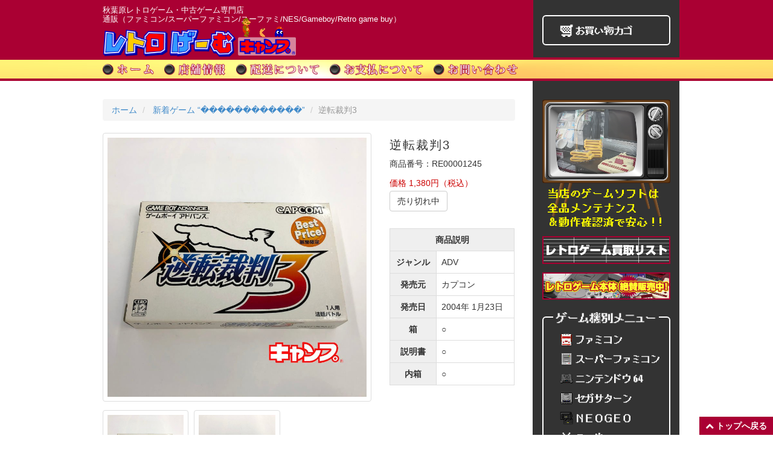

--- FILE ---
content_type: text/html; charset=UTF-8
request_url: https://retrogamecamp.com/item.php?re=00001245&searchWord=%EF%BF%BD%EF%BF%BD%EF%BF%BD%EF%BF%BD%EF%BF%BD%EF%BF%BD%EF%BF%BD%EF%BF%BD%EF%BF%BD%EF%BF%BD%EF%BF%BD%EF%BF%BD&page=1
body_size: 21318
content:
<!DOCTYPE html>
<html lang="ja"><!-- InstanceBegin template="/Templates/index.dwt" codeOutsideHTMLIsLocked="false" -->
	<head>
		<meta http-equiv="Content-Type" content="text/html; charset=utf-8" />
	    <meta http-equiv="X-UA-Compatible" content="IE=EmulateIE8;IE=EmulateIE9;IE=Edge, chrome=1">
		<meta name="viewport" content="width=device-width,inital-scale=1.0,maximum-scale=1.0,user-scalable=no" />
		<meta name="description" content="逆転裁判3|秋葉原レトロゲーム・中古ゲーム専門店 レトロげーむキャンプ" />
		<meta name="keywords" content="秋葉原,レトロゲーム,ファミコン,スーパーファミコン,ゲームボーイ,NINTENDO64,メガドライブ,サターン,ドリームキャスト,PCエンジン" />
		<title>逆転裁判3|秋葉原レトロゲーム・中古ゲーム専門店 レトロげーむキャンプ</title>
		<!-- InstanceParam name="subTitle1" type="text" value="&lt;?php echo $itemName; ?&gt;|" -->		
		<!-- InstanceParam name="subTitle2" type="text" value="" -->		
		<!-- InstanceParam name="comment" type="text" value="秋葉原レトロゲーム・中古ゲーム専門店 レトロげーむキャンプ" -->		
		<link href="common/css/bootstrap.css" rel="stylesheet" />
		<link href="common/css/font-awesome.min.css" rel="stylesheet">
		<!--[if lt IE 9]>
			<script src="common/js/html5shiv.js"></script>
			<script src="common/js/respond.min.js"></script>
			<style type="text/css">
				.gradient {
					filter: none;
				}
			</style>
		<![endif]-->
		<link href="css/style.css" rel="stylesheet">
		<link href="common/css/flexslider.css" rel="stylesheet" />
		<!-- InstanceBeginEditable name="head" -->
		<link href="./css/item.css" rel="stylesheet">
		<link href="./common/css/flexslider.css" rel="stylesheet" />
		<!-- InstanceEndEditable -->
	</head>
	<body>
		<div id="header" class="hidden-xs">
			<div class="container">
				<div class="row">
					<div class="col-md-9 col-sm-8">
						<!--div class="language pull-right">Japanese / <a href="./en/">English</a></div -->
						<h1>秋葉原レトロゲーム・中古ゲーム専門店<br />通販（ファミコン/スーパーファミコン/スーファミ/NES/Gameboy/Retro game buy）</h1>
						<div class="logo">
							<a href="."><img src="img/logo.png" alt="レトロげーむキャンプ" class="camp" /></a>
							<img src="img/top_char01.gif" class="char1" />
							<img src="img/top_char02.gif" class="char2" />
							<img src="img/top_char03.gif" class="char3" />
						</div>
					</div>
					<div class="col-md-3 col-sm-4 hidden-xs cart">
						<div class="wraper">
							<img src="img/cartMenu_off.png" alt="お買い物カゴ" class="cartBt" />
						</div>
					</div>
				</div>
			</div>
		</div>
		<div class="navbar navbar-default navbar-fixed-top visible-xs" role="navigation">
			<div class="container">
				<div class="navbar-header">
					<div class="navbar-toggle btn btn-default" data-toggle="collapse" data-target=".navbar-collapse">
						<span class="icon-bar"></span>
						<span class="icon-bar"></span>
						<span class="icon-bar"></span>
					</div>
					<a href="."><img src="img/logo2.gif" alt="レトロげーむキャンプ" class="logo2 pull-left"/></a>
					<div class="icon pull-left">
						<i class="fa fa-2x fa-phone contactBt"></i>
						<a href="http://maps.google.com/maps?q=秋葉原 レトロげーむキャンプ" target="_blank"><i class="fa fa-2x fa-map-marker navi"></i></a>
						<i class="fa fa-2x fa-shopping-cart cartBt"></i>
					</div>				
				</div>
				<div class="navbar-collapse collapse">
					<ul class="nav navbar-nav">
						<li class="active"><a href=".">ホーム</a></li>
						<li class="shop"><a href="shop.html">店舗情報</a></li>	
						<li class="delivery"><a href="delivery.html">配送について</a></li>	
						<li class="payment"><a href="payment.html">お支払について</a></li>	
						<li class="contact"><a href="contact.html">お問い合わせ</a></li>
						<li class="divider"></li>
						<li class="dropdown list">
							<a href="#" class="dropdown-toggle" data-toggle="dropdown">取り扱いゲーム機 <b class="caret"></b></a>
							<ul class="dropdown-menu">
								<li class="list_FC"><a href="list.php?ctg=FC">ファミコン</a></li>
								<li class="list_SFC"><a href="list.php?ctg=SFC">スーパーファミコン</a></li>
								<li class="list_N64"><a href="list.php?ctg=N64">ニンテンドウ64</a></li>
								<li class="list_SS"><a href="list.php?ctg=SS">セガサターン</a></li>
								<li class="list_NEOGEO"><a href="list.php?ctg=NEOGEO">NEOGEO</a></li>
								<li class="list_ETC"><a href="list.php?ctg=ETC">その他</a></li>
							</ul>
						</li>
						<li class="divider"></li>
						<li class="rules"><a href="rules.html">利用規約</a></li>
						<li class="privacypolicy"><a href="privacypolicy.html">個人情報保護指針</a></li>
						<li class="sitemap"><a href="sitemap.html">サイトマップ</a></li>
					</ul>
				</div>
			</div>
		</div>
		<div class="clearfix"></div>
		<div class="mainMenu hidden-xs">
			<div class="container">
				<ul>
					<li class="active"><a href="."><img src="img/menu_home_off.png" alt="ホーム" /></a></li>
					<li class="shop"><a href="shop.html"><img src="img/menu_shop_off.png" alt="店舗情報" /></a></li>
					<li class="delivery"><a href="delivery.html"><img src="img/menu_delivery_off.png" alt="配送について" /></a></li>
					<li class="payment"><a href="payment.html"><img src="img/menu_payment_off.png" alt="お支払いについて" /></a></li>
					<li class="contact"><a href="contact.html"><img src="img/menu_contact_off.png" alt="お問い合わせ" /></a></li>
				</ul>
			</div>
		</div>
		<!-- InstanceBeginEditable name="topImage" -->
		<!-- InstanceEndEditable -->
		<div class="language text-center visible-xs">Japanese / <a href="./en/">English</a></div>
		<div class="mobileMenu visible-xs">
			<a href="."><span class="fa-stack fa-2x"><i class="fa fa-circle fa-stack-2x"></i><i class="fa fa-home fa-stack-1x fa-inverse"></i></span></a>
			<a href="shop.html"><span class="fa-stack fa-2x"><i class="fa fa-circle fa-stack-2x"></i><i class="fa fa-building fa-stack-1x fa-inverse"></i></span></a>
			<a href="delivery.html"><span class="fa-stack fa-2x"><i class="fa fa-circle fa-stack-2x"></i><i class="fa fa-truck fa-stack-1x fa-inverse"></i></span></a>
			<a href="payment.html"><span class="fa-stack fa-2x"><i class="fa fa-circle fa-stack-2x"></i><i class="fa fa-credit-card fa-stack-1x fa-inverse"></i></span></a>
			<a href="contact.html"><span class="fa-stack fa-2x"><i class="fa fa-circle fa-stack-2x"></i><i class="fa fa-envelope fa-stack-1x fa-inverse"></i></span></a>
		</div>
		<div id="main">
			<div class="container">
				<div class="row">
					<div class="col-md-9 col-sm-8 center">
						<!-- InstanceBeginEditable name="main" -->
						<div class="item">
							<ol class="breadcrumb">
								<li><a href=".">ホーム</a></li>
								<li>
									<a href="list.php?ctg=&searchWord=������������&page=1">									新着ゲーム “������������”									</a>
								</li>
								<li class="active">逆転裁判3</li>
							</ol>
							<div class="row">
								<div class="col-md-8">
									<ul class="mainPic loading">
										<li class="thumbnail">
											<img src="./pic/item/20211013154527_1_p.jpg?20251222070437" alt="逆転裁判3" />
										</li>
										<li class="thumbnail">
											<img src="./pic/item/20211013154527_2_p.jpg?20251222070437" alt="逆転裁判3" />
										</li>
										<li class="thumbnail">
											<img src="./pic/item/20211013154527_3_p.jpg?20251222070437" alt="逆転裁判3" />
										</li>
										<li class="thumbnail">
											<img src="./pic/item/20211013154527_4_p.jpg?20251222070437" alt="逆転裁判3" />
										</li>
									</ul>
									<ul class="miniPic">
										<li class="thumbnail">
											<img src="./pic/item/20211013154527_1_m.jpg?20251222070437" id="0" />
										</li>
										<li class="thumbnail">
											<img src="./pic/item/20211013154527_2_m.jpg?20251222070437" id="1" />
										</li>
										<li class="thumbnail">
											<img src="./pic/item/20211013154527_3_m.jpg?20251222070437" id="2" />
										</li>
										<li class="thumbnail">
											<img src="./pic/item/20211013154527_4_m.jpg?20251222070437" id="3" />
										</li>
									</ul>
									<div class="clearfix"></div>
								</div>
								<div class="col-md-4">
							<p>
								<h2>逆転裁判3</h2>
								商品番号：RE00001245<br />
							</p>
							<p>
								<span class="price">価格 1,380円（税込）</span>　<br />
								<button class="btn btn-default">売り切れ中</button>
							</p>
							<table class="table table-bordered">
								<tr>
									<th colspan="2">商品説明</td>
								</tr>
								<tr>
									<th>ジャンル</th>
									<td>ADV</td>
								</tr>
								<tr>
									<th>発売元</th>
									<td>カプコン</td>
								</tr>
								<tr>
									<th>発売日</th>
									<td>2004年 1月23日</td>
								</tr>
								<tr>
									<th>箱</th>
									<td>○</td>
								</tr>
								<tr>
									<th>説明書</th>
									<td>○</td>
								</tr>
								<tr>
									<th>内箱</th>
									<td>○</td>
								</tr>
								<tr>
							</table>
								</div>
							</div>
							<p class="well">端子クリーニング・初期動作確認済みです。<br />バックアップ電池のあるものに関しましては全て「新品」の電池に交換済みです。<br />万が一データをセーブ出来ない場合は交換させていただきます。</p>
							<img src="img/banner_denchi.png" alt="当店のレトロゲーム全て、電池交換済み！" />
							<img src="img/banner_souryoumuryo.png" alt="送料無料" class="banner" />
							<h3>オススメ ソフト</h3>
							<div class="thumbnail recommend">
								<div class="loading"></div>
								<div class="flexslider">
									<ul class="slides">
										<li>
											<div class="item">
												<a href="item.php?re=00001248&searchWord=������������&page=1"><img src="./pic/item/20211013155240_1_m.jpg" alt="逆転裁判2" /></a>
												<h3><a href="item.php?re=00001248&searchWord=������������&page=1">逆転裁判2</a></h3>
												<small><a href="list.php?ctg=&searchWord=カプコン">カプコン</a></small><small>（<a href="list.php?ctg=&searchWord=ADV">ADV</a>）</small><br />
												￥1,580
											</div>
										</li>
										<li>
											<div class="item">
												<a href="item.php?re=00001247&searchWord=������������&page=1"><img src="./pic/item/20211013154927_1_m.jpg" alt="逆転裁判2" /></a>
												<h3><a href="item.php?re=00001247&searchWord=������������&page=1">逆転裁判2</a></h3>
												<small><a href="list.php?ctg=&searchWord=カプコン">カプコン</a></small><small>（<a href="list.php?ctg=&searchWord=ADV">ADV</a>）</small><br />
												￥1,580
											</div>
										</li>
									</ul>			
								</div>
							</div>
							<img src="img/banner_info.png" alt="インフォメーション" />
							<div class="row info">
								<div class="col-md-6">
									<h4>お支払いについて</h4>
									<p>
										お支払い方法は、銀行振込がご利用いただけます。<br />
										詳しくは<a href="payment.html">お支払いについて</a>をご覧ください。
									</p>
									<h4>営業時間について</h4>
									<p>
										ネットでのご注文は24時間受け付けております。<br />
										お電話でのお問合せは下記の時間帯にお願いします。<br />
									</p>
									<p class="alert alert-danger">
										年中無休 AM 10：00 ～ 翌AM2：00<br />
										<small>※実店舗スタッフが応対させていただきます。セール時期等、お問い合わせ内容によりお時間・日数をいただく場合がございます。ご了承ください。</small>
									</p>
									<p>
										<a href="contact.html">お問い合わせはこちらから</a>
									</p>
								</div>
								<div class="col-md-6">
									<h4>配送について</h4>
									<p>
										配送は日本郵便にてお届けいたします。<br />
										ご注文確認（前払いの場合はご入金確認）の翌日発送をこころがけておりますが、万が一出荷が遅れる場合にはメールにて連絡させていただきます。
										また、時間指定もうけたまわります。<br />
										指定できる時間帯は午前中、12:00～14:00、14:00～16:00、16:00～18:00、18:00～20:00、20:00～21:00です。<br />
										詳しくは<a href="delivery.html">配送について</a>をご覧ください。
									</p>
									<h4>プライバシーについて</h4>
									<p>
										お客様からいただいた個人情報は商品の発送とその連絡以外には一切使用致しません。
										当社が責任をもって安全に蓄積・保管し、第三者に譲渡・提供することはございません。<br />
										詳しくは<a href="privacypolicy.html">個人情報保護指針</a>をご覧ください。
									</p>
								</div>
							</div>
						</div>
						<!-- InstanceEndEditable -->
					</div>
					<div class="col-md-3 col-sm-4 rightMenu">
						<div class="tv">
							<a href="mente.html"><img src="img/tv.png" class="tvFrame" akt="当店のゲームソフトは全品、メンテ＆動作確認済で安心！！" /></a>
							<iframe src="tv.html" frameborder="0" allowfullscreen></iframe>
						</div>
						<a href="kaitori/kaitori.pdf" target="_blnak"><img src="img/banner_kaitori.jpg" class="rightKaitoriBanner" /></a><a href="list.php?searchWord=%E6%9C%AC%E4%BD%93"><img src="img/banner_gamemachin.jpg" class="rightGameBanner" /></a>						
			
						<div class="wraper">
							<img src="img/catgMenu.png" alt="ゲーム機別メニュー" class="menu" />
							<ul class="left">
								<li class="fc"><a href="list.php?ctg=FC"><img src="img/rightMenu_fc_off.png" alt="ファミコン" /></a></li>
								<li class="sfc"><a href="list.php?ctg=SFC"><img src="img/rightMenu_sfc_off.png" alt="スーパーファミコン" /></a></li>
								<li class="n64"><a href="list.php?ctg=N64"><img src="img/rightMenu_n64_off.png" alt="ニンテンドウ64" /></a></li>
							</ul>
							<ul class="right">
								<li class="ss"><a href="list.php?ctg=SS"><img src="img/rightMenu_ss_off.png" alt="セガサターン" /></a></li>
								<li class="neogeo"><a href="list.php?ctg=NEOGEN"><img src="img/rightMenu_neogeo_off.png" alt="NEOGEO" /></a></li>
								<li class="etc"><a href="list.php?ctg=ETC"><img src="img/rightMenu_etc_off.png" alt="レトロゲームその他" /></a></li>
							</ul>
							<div class="clearfix"></div>
						</div>
						<div class="wraper recommend">
							<img src="img/recommendMenu.png" alt="オススメゲーム" class="menu" />
							<ul class="left">
								<a href="list.php?searchWord=マリオ"><img src="img/recommend_mario.jpg" alt="マリオシリーズ"/></a>
								<a href="list.php?searchWord=ドラゴンクエスト"><img src="img/recommend_dq.jpg" alt="ドラゴンクエスト"/></a>
								<!--a href="../list.php?searchWord=ロックマン"><img src="../img/recommend_rockman.jpg" alt="ロックマン"/></a-->
							</ul>
							<ul class="right">
								<a href="list.php?searchWord=ドンキーコング"><img src="img/recommend_donky.jpg" alt="ドンキーコング"/></a>
								<a href="list.php?searchWord=ファイナルファンタジー"><img src="img/recommend_ff.jpg" alt="ファイナルファンタジー"/></a>
								<!--a href="../list.php?searchWord=がんばれゴエモン"><img src="../img/recommend_goemon.jpg" alt="がんばれゴエモン"/></a-->
							</ul>
							<div class="clearfix"></div>
						</div>
					</div>
				</div>
			</div>
			<div class="modal fade" id="shoppingcart" tabindex="-1" role="dialog" aria-labelledby="myModalLabel" aria-hidden="true">
				<div id="shoppingCart">
				</div>
			</div>	
			<div class="modal fade" id="contact" tabindex="-1" role="dialog" aria-labelledby="myModalLabel" aria-hidden="true">
				<div class="modal-dialog">
					<div class="modal-content">
						<div class="modal-header">
							<button type="button" class="close" data-dismiss="modal" aria-hidden="true">&times;</button>
							<h4 class="modal-title">お気軽にお問合せください</h4>
						</div>
						<div class="modal-body">
							<div class="info">
								<p>
									店舗へのお問い合わせ<br />
									<i class="fa fa-phone"></i> 電話（11:00-20:00）<br />
									<em>番号をタップすると電話が繋がります。</em>
								</p>
								<a href="tel:0332537778"><img src="img/tel2.png" alt="電話" /></a>
								<hr />
								<p>
									通販のお問い合わせ<br />
									<i class="fa fa-phone"></i> 電話（10:00-26:00）<br />
									<em>番号をタップすると電話が繋がります。</em>
								</p>
								<a href="tel:0888330147"><img src="img/tel.png" alt="電話" /></a>
								<hr />
								<p>
									<i class="fa fa-envelope"></i> メール（24時間受付中）
								</p>
								<a href="contact.html" class="btn btn-danger btn-block">お問い合わせ</a>
							</div>
						</div>
						<div class="modal-footer">
							<button type="button" class="btn btn-default" data-dismiss="modal">閉じる</button>
						</div>
					</div>
				</div>
			</div>	
		</div>
		<footer>
			<div class="container">
				<div class="row">
					<div class="col-md-9 col-sm-8">
						<ul>
							<li>
								<ul>
									<li><a href=".">ホーム</a></li>
									<li><a href="shop.html">店舗情報</a></li>
									<li><a href="tokusyo.html">特定商取引法に基づく表記</a></li>
									<li><a href="delivery.html">配送について</a></li>
									<li><a href="payment.html">お支払について</a></li>
									<li><a href="contact.html">お問い合わせ</a></li>
								</ul>
								<div class="clearfix"></div>
							</li>
							<li>
								<ul>
									<li><a href="list.php?ctg=FC">ファミコン</a></li>
									<li><a href="list.php?ctg=SFC">スーパーファミコン</a></li>
									<li><a href="list.php?ctg=N64">ニンテンドウ64</a></li>
									<li><a href="list.php?ctg=SS">セガサターン</a></li>
									<li><a href="list.php?ctg=NEOGEO">NEOGEO</a></li>
									<li><a href="list.php?ctg=ETC">その他</a></li>
								</ul>
								<div class="clearfix"></div>
							</li>
							<li>
								<ul>
									<li><a href="rules.html">利用規約</a></li>
									<li><a href="privacypolicy.html">個人情報保護指針</a></li>
									<li><a href="sitemap.html">サイトマップ</a></li>
								</ul>
								<div class="clearfix"></div>
							</li>
						<ul>
					</div>
					<div class="col-md-3 col-sm-4 address">
						<h3>レトロげーむキャンプ</h3>
						<p>
							秋葉原店
							〒101-0021<br />
							<small>東京都千代田区外神田3-14-7 新末広ビルC </small><br />
							TEL: 03-3253-7778<br />
							OPEN 11:00-20:00<br />
						</p>
						<p>
							ダンジョン店<br />
							〒101-0021<br />
							<small>東京都千代田区外神田3-14-6 恵光ビル B1</small><br />
							TEL: 03-5244-4169<br />
							OPEN 11:00-19:30<br />
						</p>
						<p>
							<small>古物商許可番号</small><br />
							高知県公安委員会 第831100000203号
						</p>
						<p>
							買取受付時間 11:00-18:30
						</p>
					</div>
				</div>
			</div>
		</footer>
		<p class="copyright text-center">
			レトロゲーム・中古ゲーム 通販(ファミコン/スーパーファミコン/スーファミ/NES/Gameboy/Retro game buy) <br />レトロげーむキャンプ &copy OmoshiroLandCAMP,.Ltd All Rights Reserved.
		</p>
		<span class="totop"><a href="#"><i class="fa fa-chevron-up fa-inverse"></i> トップへ戻る</a></span>
		<script src="common/js/jquery-2.0.2.min.js"></script>
		<script src="common/js/bootstrap.min.js"></script>
		<script src="common/js/jquery.cookie.js"></script>
		<script src="common/js/imagesloaded.pkgd.js"></script>
		<script src="js/script.js"></script>
		<!-- InstanceBeginEditable name="script" -->
		<script src="./common/js/jquery.flexslider.js"></script>	
		<script src="./common/js/jquery.tile.js"></script>
		<script>
			$('#main .item').imagesLoaded(function(){
				$('.item .mainPic').removeClass('loading');

				$(".item .mainPic li").eq(0).addClass("active");	
				$(".item .miniPic").css("display",'block');
				setItemHeight();

				$(document).on("click", '.item .miniPic img', function(e) {
					$(".item .mainPic li").removeClass("active");
					$(".item .mainPic li").eq($(this).attr("id")).addClass("active");
				});
			});
			itemFlexStart();
		</script>
		<!-- InstanceEndEditable -->
	</body>
<!-- InstanceEnd --></html>

--- FILE ---
content_type: text/html
request_url: https://retrogamecamp.com/tv.html
body_size: 479
content:
<!doctype html>
<html>
	<head>
		<meta charset="utf-8">
		<title>youtube</title>
		<style type="text/css">
			html { width: 100%;height:100%;}
			body { width: 100%;height:100%;margin: 0px; padding: 0px }
			.movie video{ width: 100%;height:100% ;z-index:0; position:relative;top:1em;background-color:#ccc;}
		</style>
	</head>
	<body>
		<div class="movie">
			<video controls autoplay loop muted>
				<source src="./video/video.mp4" type="video/mp4" />
				<source src="./video/cm.webm" type="video/webm" />
				<p></p>
			</video>
		</div>
	</body>
</html>


--- FILE ---
content_type: text/css
request_url: https://retrogamecamp.com/css/style.css
body_size: 7195
content:
@charset "utf-8";
body,h1,h2,h3,h4,h5{
	font-family:'Lucida Grande', 'Hiragino Kaku Gothic ProN', 'ヒラギノ角ゴ ProN W3', Meiryo, メイリオ, sans-serif;font-size:14px;
}
body{
}
a:hover{
	text-decoration:none;
}

h2{
	font-size:1.6em;
	letter-spacing:0.1em;
	margin:0 0 1em 0;
}

h3{
	font-size:1.3em;
	letter-spacing:0.1em;
	margin:1.5em 0 0.5em 0;
}

h4{
	font-size:1.1em;
	margin:1em 0 0.5em 0;
}

.well{
	padding:1em 1em 0.5em 1em;
	margin-bottom:2em;
}

.loading{
	width:100%;
	margin:32px 0;
	height:32px;
	background:url(../img/loading.gif) no-repeat top center;
}

em{
	color:#cc0000;
	font-style:normal;
}

#shoppingCart .modal-body{
	padding-bottom:0;
}
.modal-footer{
	margin-top:0;
}

#header{
	height:95px;
	background-color:#aa0033;
}

#header h1{
	font-size:0.9em;
	line-height:1.2em;
	color:#fff;
	margin:0.8em 0 0.7em 0;
}

#header .language{
	margin-top:0.4em;
	color:#999;
}

#header .language a{
	color:#ddd;
}
#header .language a:hover{
	color:#fff;
}


#header .logo{
	position:relative;
}

#header .logo img.camp{
	width:320px;
	position:absolute;
}

#header .logo img.char1{
	position:absolute;
	margin:-20px 0 0 230px;
}
#header .logo img.char2{
	position:absolute;
	margin:-2px 0 0 260px;
}
#header .logo img.char3{
	position:absolute;
	margin:-5px 0 0 285px;
}

#header .cart{
	background-color:#333;
	height:95px;
	padding:25px 15px;
}

.cart .wraper {
	height:50px;
}

.cartBt, .contactBt{
	cursor:pointer !important;
}

#header .cartBt{
	margin-top:6px;
}


#main{
	background-color:#fff;
}

#main .center{
	padding:30px 30px 15px 15px;
	min-height:100%;
}

#main > .container{
	background:url(../img/back_m.gif);
}

#main p{
	line-height:1.8em;
}

#main img{
	width:100%;
}

/*						*/
/*	メインメニュー		*/
/*						*/
.mainMenu{
	position:relative;
	background:url(../img/menu_back.jpg) top center repeat-x;
	height:39px;
	border-top:4px solid #aa0033;
	border-bottom:4px solid #aa0033;
	z-index:10;
}

.mainMenu ul{
	list-style:none;
	margin:0;
	padding:0;
}
.mainMenu li{
	float:left;
	margin-right:0;
}
.mainMenu li img{
	width:auto;
	margin-top:2px;
	height:28px;
}

div#map{
	position:relative;
	margin:2em 0;
}

#map .tab li{
	border:1px solid #ccc;
	border-top:none;
	padding:10px 10px 5px 10px;
}

#map .map_char{
	width:15%;
	margin-left:85%;
	position:relative;
	margin-top:-70px;
}

#map .selectTab {
	position:relative;
	margin-top:-2em;
}

#map .selectTab a{
	cursor:pointer;
}

#map .selectTab .active a{
	cursor:default !important;
}

#map iframe{
	width:100%;
	height:auto;
}

#map .mapTitle{
	width:100%;
}

.iframeWrap iframe {top: 0;left: 0;width: 100% !important;height: 100% !important;}

/*						*/
/*	ライトメニュー		*/
/*						*/
.rightMenu{
	background-color:#333;
	padding:30px 15px 0 15px;
}

.wraper{
	border:2px solid #fff;
	border-radius:6px;
	padding:0.5em 0.5em 1em 0.5em;
	color:#fff;
	position:relative;	
	margin-bottom:2em;
}

.wraper img.menu{
	width:90% !important;
	margin:-2em 5% 0 5%;
	position:relative;	
}

.wraper img{
	width:100%;
}

.recommend{
	padding:0.5em 1em 0 1em;
}

.recommend img{
	margin-bottom:0.75em;
}


.recommend img:hover{
	opacity:0.6;
	-webkit-transition: 0.2s ease-in-out;  
	   -moz-transition: 0.2s ease-in-out;  
		 -o-transition: 0.2s ease-in-out;  
			transition: 0.2s ease-in-out; 
}



.rightMenu ul{
	list-style:none;
	margin:0;
	padding:0;
}

.rightMenu ul.left{
	margin-top:-0.2em;
}

.rightMenu li{
	margin-bottom:0.75em;
}

.rightMenu ul.right li:last-child{
	margin-bottom:0.25em;
}

.rightMenu .tv{
	position:relative;
}

.rightMenu .tv img{
	position:absolute;
	z-index:100;
}

.rightMenu .tv iframe{
	width:98%;
	margin:0 ;
	position:relative;
	margin-bottom:0;
}

.rightMenu .rightGameBanner{
	border:2px solid #aa0033;
	margin-bottom:2em;
}

.rightMenu .rightKaitoriBanner{
	border:2px solid #aa0033;
	margin-bottom:1em;
}


.rightMenu .rightGameBanner:hover, .rightMenu .rightKaitoriBanner:hover{
	opacity:0.6;
	-webkit-transition: 0.2s ease-in-out;  
	   -moz-transition: 0.2s ease-in-out;  
		 -o-transition: 0.2s ease-in-out;  
			transition: 0.2s ease-in-out; 
}


/*						*/
/*	フッター			*/
/*						*/
footer{
	font-size:0.9em;
	background-color:#aa0033;
	color:#fff;
}

footer a{
	color:#fff;
}

footer a:hover{
	text-decoration:underline;
	color:#fff;
}

footer ul{
	list-style:none;
	margin:0;
	padding:0;
}

footer > ul{
}

footer div > ul > li{
	margin:1em 0;
	padding:0 2em 0 1em;
	border-left:1px dotted #ddd;
	float:left;	
}

footer div > ul > li:first-child{
	padding-left:0;	
	border-left:none;
}


footer div > ul > li > ul li{
	margin-bottom:0.25em;
}

footer .address{
	background-color:#333;
	padding-left:15px;
	margin-bottom:1em;
	border-radius:0 0 10px 10px;
}

footer .address h3{
	font-size:1em;
	line-height:1.2em;
	letter-spacing:0.05em;
}
footer .address p{
	font-size:0.9em;
}

footer small{
	color:#fff;
}

.copyright{
	padding-top:0.5em;
	text-align:center;
	font-size:10px;
	border-top:1px solid #fff;
}

/* Back to top */
.totop {
	position: fixed;
	bottom: 0px;
	right: 0px;
	z-index: 10000;
	background: #aa0033; 
}

.totop a, .totop a:visited{
	display: block;
	height: 30px;
	text-align: center;
	line-height: 30px;
	color:#fff;
	font-weight:bold;
	padding:0 10px;
}

.totop a:hover {
	text-decoration: none;
}


@media (max-width: 991px){
	#map .selectTab {
		margin-top:-1.25em;
	}

	#map .map_char{
		margin-top:-50px;
	}

	#main > .container{
		background:url(../img/back_s.gif);
	}
	
}


@media (max-width: 767px) {

	.navbar{
		border:none !important;

	}

	.navbar-header{
		padding:4px 10px 0 15px;
		background-color:#aa0033;
		height:54px;
	}
		
	.navbar-header .btn{
		margin-top:6px;
		margin-right:5px;
	}
	
	.icon{
		float:left;
		color:#fff;
		margin-top:10px;
	}

	.icon i{
		color:#fff;
		margin-right:10px;
		font-size:2.4em;
	}
	
	.logo2{
		width:128px;
		margin:4px 20px 0 0;
		float:left;
	}
	
	.language{
		margin-top:0.5em;
	}
	
	.mobileMenu{
		height:4em;
		text-align:center;
	}
	
	.mobileMenu a{
		color:#333333;
	}
	
	.mobileMenu a:hover{
		opacity:0.5;
		-webkit-transition: 0.2s ease-in-out;  
		   -moz-transition: 0.2s ease-in-out;  
			 -o-transition: 0.2s ease-in-out;  
				transition: 0.2s ease-in-out; 
		cursor:pointer;
	}

	#main > .container{
		background:none;
	}
	
	#main .center{
		padding:20px 30px 10px 30px;
	}
	
	.rightMenu{
		padding:30px 30px 5px 30px;
	}

	.wraper img.menu{
		width:60% !important;
		margin:-2em 20% 0 20%;
	}

	.rightMenu ul.left{
		width:49%;
		margin:-0.2em 2% 0 0;	
		float:left;
	}
	.rightMenu ul.right{
		width:49%;
		margin:-0.2em 0 0 0;	
		float:left;
	}

	.rightMenu li:last-child{
		margin-bottom:0;
	}

	.rightMenu .tv{
		width:70%;
		margin:1em 15% 1.5em 15%;
	}	
	footer{
		padding:5px 15px;
	}


	footer div > ul > li{
		margin:1em 0;
		padding:0 0 0.5em 0;
		border-left:none;
		border-bottom:1px dotted #ddd;
		float:none;	
	}


	footer div > ul > li > ul li{
		float:left;
		margin-right:1em;
	}


	footer .address{
		background-color:#aa0033;
		padding-left:0;
		margin-left:15px;
		margin-bottom:0;
	}

}
@media (max-width: 767px) and (min-width: 481px) {

	.recommend{
		margin-top:2.5em;
	}

}

@media (max-width: 481px){
	#map .map_char{
		margin-top:-40px;
	}
	
	#map .selectTab {
		margin-top:-0.75em;
	}
}

--- FILE ---
content_type: text/css
request_url: https://retrogamecamp.com/css/item.css
body_size: 1503
content:
@charset "utf-8";

#main .item ul.mainPic, #main .item ul.miniPic{
	margin:0 0 1em 0;
	padding:0;
}

#main .item .mainPic li{
	display:none;
	margin:0;
}

#main .item .mainPic li.active{
	display:block !important;
}


#main .item .thumbnail{
	padding:0.5em !important;
}

#main .item .miniPic {
	display:none;
}

#main .item .miniPic li{
	width:32%;
	margin-right:2%;
	margin-bottom:1em;
	float:left;
}

#main .item .miniPic li:last-child{
	margin-right:0;
}

#main .miniPic li img{
	cursor:pointer;
	background-color:#fff;
}

#main .miniPic li img:hover{
    filter: alpha(opacity=60); 	
    -webkit-transition: 0.2s ease-in-out;  
       -moz-transition: 0.2s ease-in-out;  
         -o-transition: 0.2s ease-in-out;  
            transition: 0.2s ease-in-out; 

	opacity:0.6;
}

#main .item h3{
	margin:0.5em 0 0.5em 0;
}


#main .item h2{
	margin:0.5em 0 0.5em 0;
	font-size:1.4em;
}


#main .item .price{
	color:#cc0000;
}

#main .item table{
	margin-top:2em;
}

#main .item th{
	text-align:center;
	background-color:#efefef;
	width:5.5em;
}

#main .item img.banner{
	margin:1em 0 1.5em 0;
}

#main .item .recommend{
	margin:0 0 2em 0;
}

#main .item .recommend .flexslider{
	margin-bottom:0;
}

#main .item .recommend h3{
	font-size:1em;
	line-height:1.2em;
}

#main .item .recommend li{
	margin-right:1em;
}

#main .item .recommend li:last-child{
	margin-right:0;
}

#main .item .alert-danger{
	padding:0.3em 0.75em 0.4em 0.75em!important;
	line-height:1.5em;
}

#main .item .info h4{
	background-color:#efefef;
	padding:0.4em 0 0.2em 0.5em ;
	border-left:3px solid #aa0033;
}

--- FILE ---
content_type: application/javascript
request_url: https://retrogamecamp.com/js/script.js
body_size: 10847
content:
(function(i,s,o,g,r,a,m){i['GoogleAnalyticsObject']=r;i[r]=i[r]||function(){
	(i[r].q=i[r].q||[]).push(arguments)},i[r].l=1*new Date();a=s.createElement(o),
	m=s.getElementsByTagName(o)[0];a.async=1;a.src=g;m.parentNode.insertBefore(a,m)
})(window,document,'script','https://www.google-analytics.com/analytics.js','ga');

ga('create', 'UA-101645245-1', 'auto');
ga('send', 'pageview');


file_name = location.href;
file_name = file_name.substring(file_name.lastIndexOf("/")+1,file_name.length);
file_url = file_name.substring(0,file_name.indexOf("."));

var ctg;
if(file_url=='item' || file_url=='list'){
	if(location.href.indexOf("ctg=")>-1){
		ctg = location.href;
		ctg = ctg.substring(ctg.lastIndexOf("=")+1,ctg.length);
	}
}

//if(location.href.indexOf('https')>=0 && (file_url != 'order' && file_url != 'thanks' && file_url != 'pay')) location.href = 'http://www.retrogamecamp.com/'+file_name;


var wms=$(".center").width();

$(function(){
	if(file_url){
		var f = file_url=='item'?'list':file_url;
		
		$('.navbar-nav li').removeClass('active');
		$('.navbar-nav .'+f).addClass('active');		   
		$('.navbar-nav .'+f).parent().parent().addClass('active');

		if(f=='list' && ctg){
			$('.list_'+ctg).addClass('active');		   
		}
	}

	//	toTop
	$(window).scroll(function(){
		if ($(this).scrollTop()>50){
			$('.totop').slideDown();
		}else{
			$('.totop').slideUp();
		}
	});
	$('.totop a').click(function (e) {
		e.preventDefault();
		scrollTop();
	});	
	
    $('a img, .cartBt').hover(function(){
        $(this).attr('src', $(this).attr('src').replace('_off', '_on'));
          }, function(){
             if (!$(this).hasClass('currentPage')) {
             $(this).attr('src', $(this).attr('src').replace('_on', '_off'));
        }
   });

	$(document).on("click", ".cartBt", function(e) {
		shoppingCart();
		$('#shoppingcart').modal();		
	});
	
	$(document).on("click", ".icon .contactBt", function(e) {
		$('#contact').modal();		
	});

	$(window).resize(function(){

		var w = $(".center").width();
		if(wms!=w){
			setMenuHeight();
			setItemHeight();
			setMapHeight();
			setRpgHeight();	
			setRecGridSize();
			setTvHeight();	
			wms = w;
		}
		setListHeight();		
	});
	setMenuHeight();
	setTvHeight();

});


var gridSize;
function setRecGridSize(){
	if(file_url=='item'){
		gridSize = getGridSize();
		flexslider.vars.minItems = gridSize;
		flexslider.vars.maxItems = gridSize;
	}
}


function setMenuHeight(){
	var winW = $(window).width();
	if(winW<753){
		$('.navbar-collapse').css({'max-height':($(window).height()-50)+'px'});
	}
}

function setListHeight(){
	var winW = $(window).width();

	if(file_url=='list'){
		if(winW<466){
			$("#main ul.list > li").tile(2);
		}else if(winW<753){
			$("#main ul.list > li").tile(3);
		}else{
			if(winW<975){
				$("#main ul.list > li").tile(3);
			}else{
				$("#main ul.list > li").tile(4);
			}
		}
	}else if(!file_url || file_url=='index'){
		if(winW<466){
			$("#main ul.list > li").tile(2);
		}else if(winW<753){
			$("#main ul.list > li").tile(3);
		}else if(winW<975){
			$("#main ul.list > li").tile(3);
		}else{
			$("#main ul.list > li").tile(4);
		}
	}
}

function setItemHeight(){
	if(file_url=='item'){	
		$(".mainPic li").css('display','block');
		$(".mainPic li").tile();
		$(".mainPic li").css('display','none');
		$(".miniPic li").tile();

	}
}
function setMapHeight(index){
	if(!file_url || file_url=='index' || file_url=='shop'){		
		var z = ($("#map").width()-22) / 704;
		//$('#map iframe').css({'min-height':(448 * z)+'px'});
		$('#map iframe').css({'min-height':($("#map").width()-28)+'px'});
		
		if(index==0){
			var src = $("#gMap").attr("src");
			$("#gMap").attr("src",src);
		}else if(index==2){
			var src = $("#game").attr("src");
			$("#game").attr("src",src);
		}
	}
}

function setRpgHeight(){
	if(!file_url || file_url=='index' || file_url=='shop'){		
		var src = $("#game").attr("src");
		$("#game").attr("src",src);
	}
}


function setTvHeight(){
	var winW = $(window).width();
	$('.rightMenu .tv').imagesLoaded(function(){
		var h = $(".tvFrame").height();
		$('.rightMenu .tv iframe').css({'height':(h)+'px'});
		$('.rightMenu .tv iframe').css({'min-height':(h)+'px'});
	});			
}


function scrollTop(){
	$('body,html,.navbar-collapse').animate({scrollTop: 0}, 500);	
}


//
//	topList
//
function loadTopList(){
	$.post('topList.php',
		function(res){
			$('#topList').html(res);
			$('#topList').removeClass('loading');
			$('#main ul.list').imagesLoaded(function(){
				setListHeight();
			});		
		}
	);
}


//
//	contact
//


function loadContactForm(){
	$.post('contactForm.php',
		function(res){
			$('#contactForm').html(res);
			$('#contactForm').removeClass('loading');						
		}
	);
}

function submitContactForm(mode){
	var name, kana, post, ken, addres, tel, email, email_check, comment;

	name = $('[name=name]').val();
	kana = $('[name=kana]').val();
	post = $('[name=post]').val();
	ken = $('[name=ken]').val();
	addres = $('[name=addres]').val();
	tel = $('[name=tel]').val();
	
	email = $('[name=email]').val();
	email_check = $('[name=email_check]').val();
		
	comment = $('[name=comment]').val();
		
	$.post('contactForm.php',
		{
			"mode":mode, "name":name, "kana":kana, "post":post, "ken":ken, "addres":addres, "tel":tel, "email":email, "email_check":email_check , "comment":comment
		}, function(res){
			$('#contactForm').html(res);
			scrollTop();
		}
	);
}

function searchAddres(post, area1, area2){
	//$('[name='+area1+']').attr("disabled", true);
	//$('[name='+area2+']').attr("disabled", true);
	postNo = $('[name='+post+']').val().replace(/ー|－|-|―|‐| |　/g, '');

	$.post('searchAddr.php?postNo='+postNo,
		{}, 
		function(res){
			//$('[name='+area1+']').attr("disabled", false);
			//$('[name='+area2+']').attr("disabled", false);

			if(res!='NG'){
				addres = res.split('<>');
		　　	$('[name='+area1+']').val(addres[0]); //値を指定IDの部分へはき出す
		　　	$('[name='+area2+']').val(addres[1]); //値を指定IDの部分へはき出す
			}
			loadOrderCart();
		}
	);
}


function searchItem(sw){
	if(!sw){
		searchWord= $('[name=searchWord]').val();
	}else searchWord = sw;
		
	loadItem(stat);
	scrollTop();
}


function shoppingCart(){
	$('#shoppingCart').addClass('loading');	
	$.post('cart.php',
		{}, 
		function(res){
			$('#shoppingCart').removeClass('loading');		
			$('#shoppingCart').html(res);
		}
	);
}
function inCart(itemId){

	var cart = $.cookie('cart');
	if(!cart) $.cookie('cart', itemId);
	else if(cart.indexOf(itemId) < 0) $.cookie('cart', cart +','+itemId);
	shoppingCart();
	$('#shoppingcart').modal();	
}

function deleteCart(delId){
	var cart = $.cookie('cart');
	if(cart.indexOf(delId) > 0) cart = cart.replace(','+delId, "");
	else cart = cart.replace(delId, "");
	$.cookie('cart', cart);

	shoppingCart();
}

function deleteCartAll(){
	$.cookie('cart', '');
	shoppingCart();	
}

function thanks(mode, orderKey){
	
	location.href = 'https://www.retrogamecamp.com/thanks.php?m='+mode+'&o='+orderKey;
}


//
//	order
//
function loadOrderForm(cart){
	$.post('orderForm.php',
		{'cart':cart},
		function(res){
			$('#orderForm').removeClass('loading');		
			$('#orderForm').html(res);
			//load_consent();
		}
	);
}

var cart;
function loadOrderCart(c){
	if(c) cart = c;
	ken = $('[name=ken]').val();
	payment = $("[name=payment]:checked").val();
	delivery = $("[name=delivery]:checked").val();
	
	$.post('orderCart.php',
		{"cart":cart, "ken":ken, "payment":payment, "delivery":delivery},
		function(res){
			$('#orderCart').removeClass('loading');		
			$('#orderCart').html(res);
			
			checkDeliPay(delivery, payment);
		}
	);
}

function checkDeliPay(delivery, payment){
	if(delivery=='ゆうパケット') {
		$('#selectPayment_4').attr("disabled", true);
		$('.selectPayment_4').css("opacity", '0.5');
		$('#deliveryTime').attr("disabled", true);
		$("[name=deliveryTime]").val('希望なし');
	}else{
		$('#selectPayment_4').attr("disabled", false);
		$('.selectPayment_4').css("opacity", '1');
		$('#deliveryTime').attr("disabled", false);
	}
	
	if(payment=='代金引換') {
		$('#selectDelivery_2').attr("disabled", true);
		$('.selectDelivery_2').css("opacity", '0.5');
	}else{
		$('#selectDelivery_2').attr("disabled", false);
		$('.selectDelivery_2').css("opacity", '1');
	}
}

function submitOrderForm(mode){
	var name, kana, post, ken, addres, tel, email, email_check, delivery, deliveryTime, comment, payment, cart, orderKey;

	orderKey = $('[name=orderKey]').val();
	name = $('[name=name]').val();
	kana = $('[name=kana]').val();
	post = $('[name=post]').val();
	ken = $('[name=ken]').val();
	addres = $('[name=addres]').val();
	tel = $('[name=tel]').val();
	
	email = $('[name=email]').val();
	email_check = $('[name=email_check]').val();

	delivery = $("[name=delivery]:checked").val();

	deliveryTime = $('[name=deliveryTime]').val();

	comment = $('[name=comment]').val();

	payment = $("[name=payment]:checked").val();

	cart = $('[name=cart]').val();

	$.post('orderForm.php',
		{
			"mode":mode, "orderKey":orderKey, "name":name, "kana":kana, "post":post, "ken":ken, "addres":addres, "tel":tel, "email":email, "email_check":email_check,
			"delivery":delivery, "deliveryTime":deliveryTime, "comment":comment, "payment":payment, "cart":cart
		}, function(res){
			$('#orderForm').html(res);
			
			checkDeliPay(delivery, payment);

			scrollTop();
		}
	);
}

function debugInput(){
	if($('[name=name]').val()=='テスト'){
		kana = $('[name=kana]').val('テスト');
		post = $('[name=post]').val('000-0000');
		ken = $('[name=ken]').val('高知県');
		addres = $('[name=addres]').val('高知市');
		tel = $('[name=tel]').val('088-888-8888');
		
		email = $('[name=email]').val('ei@yd2.net');
		email_check = $('[name=email_check]').val('ei@yd2.net');
	
		comment = $('[name=comment]').val('テストです。');
	
	}
}


function itemFlexStart(){
	$('.flexslider').imagesLoaded(function(){
		gridSize = getGridSize();
		$('.flexslider').flexslider({
		    animation: "slide",
		    animationLoop: false,
			controlNav:false,
			itemWidth: 100,
			itemMargin: 10,
			minItems: gridSize,
			maxItems: gridSize,
			start: function(slider){
				$('.recommend .loading').addClass('hidden');
			},
			before: function(){
			},						
			after: function(){
			},	
			end: function(){
			},	
		});
	});
	
}

function getGridSize(){
	return	($(window).width() < 480) ? 2 :
			($(window).width() < 991) ? 3 : 4;
}	

function startBackChar(){
	var w = $(window).width();
	$('.back_char .char_01').animate({'left': w+'px'},{'duration': 2500,complete:function(){$(".back_char .char_01").css('display','none')}});
	$('.back_char .char_02').animate({'left': (w+30)+'px'},{'duration': 2500,complete:function(){$(".back_char .char_02").css('display','none')}});
	$('.back_char .char_03').animate({'left': (w+30+15)+'px'},{'duration': 2500,complete:function(){$(".back_char .char_03").css('display','none')}});
}